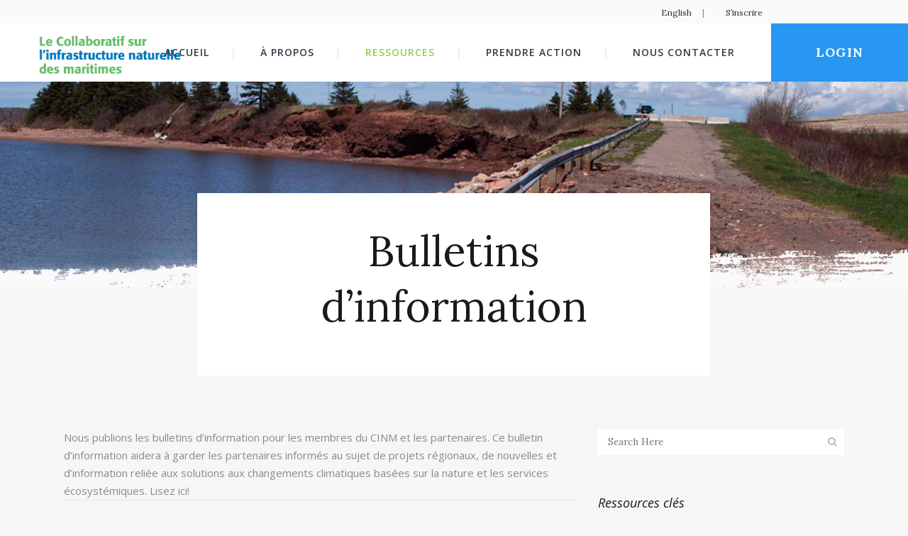

--- FILE ---
content_type: text/html; charset=UTF-8
request_url: http://planwithnature.ca/fr/bulletins-dinformation/
body_size: 13385
content:
	<!DOCTYPE html>
<html lang="fr-CA">
<head>
	<meta charset="UTF-8" />
	
	<title>Climate Change |   Bulletins d&rsquo;information</title>

	
			
						<meta name="viewport" content="width=device-width,initial-scale=1,user-scalable=no">
		
	<link rel="profile" href="http://gmpg.org/xfn/11" />
	<link rel="pingback" href="http://planwithnature.ca/xmlrpc.php" />
            <link rel="shortcut icon" type="image/x-icon" href="http://35.182.216.240/wp-content/uploads/2018/03/tree.png">
        <link rel="apple-touch-icon" href="http://35.182.216.240/wp-content/uploads/2018/03/tree.png"/>
    	<link href='//fonts.googleapis.com/css?family=Raleway:100,200,300,400,500,600,700,800,900,300italic,400italic,700italic|Lora:100,200,300,400,500,600,700,800,900,300italic,400italic,700italic|Open+Sans:100,200,300,400,500,600,700,800,900,300italic,400italic,700italic&subset=latin,latin-ext' rel='stylesheet' type='text/css'>
<script type="application/javascript">var QodeAjaxUrl = "http://planwithnature.ca/wp-admin/admin-ajax.php"</script><link rel='dns-prefetch' href='//cdnjs.cloudflare.com' />
<link rel='dns-prefetch' href='//www.google.com' />
<link rel='dns-prefetch' href='//s.w.org' />
<link rel="alternate" type="application/rss+xml" title="Climate Change &raquo; Flux" href="http://planwithnature.ca/fr/feed/" />
<link rel="alternate" type="application/rss+xml" title="Climate Change &raquo; Flux des commentaires" href="http://planwithnature.ca/fr/comments/feed/" />
		<script type="text/javascript">
			window._wpemojiSettings = {"baseUrl":"https:\/\/s.w.org\/images\/core\/emoji\/11\/72x72\/","ext":".png","svgUrl":"https:\/\/s.w.org\/images\/core\/emoji\/11\/svg\/","svgExt":".svg","source":{"concatemoji":"http:\/\/planwithnature.ca\/wp-includes\/js\/wp-emoji-release.min.js?ver=4.9.26"}};
			!function(e,a,t){var n,r,o,i=a.createElement("canvas"),p=i.getContext&&i.getContext("2d");function s(e,t){var a=String.fromCharCode;p.clearRect(0,0,i.width,i.height),p.fillText(a.apply(this,e),0,0);e=i.toDataURL();return p.clearRect(0,0,i.width,i.height),p.fillText(a.apply(this,t),0,0),e===i.toDataURL()}function c(e){var t=a.createElement("script");t.src=e,t.defer=t.type="text/javascript",a.getElementsByTagName("head")[0].appendChild(t)}for(o=Array("flag","emoji"),t.supports={everything:!0,everythingExceptFlag:!0},r=0;r<o.length;r++)t.supports[o[r]]=function(e){if(!p||!p.fillText)return!1;switch(p.textBaseline="top",p.font="600 32px Arial",e){case"flag":return s([55356,56826,55356,56819],[55356,56826,8203,55356,56819])?!1:!s([55356,57332,56128,56423,56128,56418,56128,56421,56128,56430,56128,56423,56128,56447],[55356,57332,8203,56128,56423,8203,56128,56418,8203,56128,56421,8203,56128,56430,8203,56128,56423,8203,56128,56447]);case"emoji":return!s([55358,56760,9792,65039],[55358,56760,8203,9792,65039])}return!1}(o[r]),t.supports.everything=t.supports.everything&&t.supports[o[r]],"flag"!==o[r]&&(t.supports.everythingExceptFlag=t.supports.everythingExceptFlag&&t.supports[o[r]]);t.supports.everythingExceptFlag=t.supports.everythingExceptFlag&&!t.supports.flag,t.DOMReady=!1,t.readyCallback=function(){t.DOMReady=!0},t.supports.everything||(n=function(){t.readyCallback()},a.addEventListener?(a.addEventListener("DOMContentLoaded",n,!1),e.addEventListener("load",n,!1)):(e.attachEvent("onload",n),a.attachEvent("onreadystatechange",function(){"complete"===a.readyState&&t.readyCallback()})),(n=t.source||{}).concatemoji?c(n.concatemoji):n.wpemoji&&n.twemoji&&(c(n.twemoji),c(n.wpemoji)))}(window,document,window._wpemojiSettings);
		</script>
		<style type="text/css">
img.wp-smiley,
img.emoji {
	display: inline !important;
	border: none !important;
	box-shadow: none !important;
	height: 1em !important;
	width: 1em !important;
	margin: 0 .07em !important;
	vertical-align: -0.1em !important;
	background: none !important;
	padding: 0 !important;
}
</style>
<link rel='stylesheet' id='bxslider-css-css'  href='http://planwithnature.ca/wp-content/plugins/kiwi-logo-carousel/third-party/jquery.bxslider/jquery.bxslider.css?ver=4.9.26' type='text/css' media='' />
<link rel='stylesheet' id='kiwi-logo-carousel-styles-css'  href='http://planwithnature.ca/wp-content/plugins/kiwi-logo-carousel/custom-styles.css?ver=4.9.26' type='text/css' media='' />
<link rel='stylesheet' id='layerslider-css'  href='http://planwithnature.ca/wp-content/plugins/LayerSlider/static/layerslider/css/layerslider.css?ver=6.6.7' type='text/css' media='all' />
<link rel='stylesheet' id='contact-form-7-css'  href='http://planwithnature.ca/wp-content/plugins/contact-form-7/includes/css/styles.css?ver=5.0' type='text/css' media='all' />
<link rel='stylesheet' id='paml-styles-css'  href='http://planwithnature.ca/wp-content/plugins/pressapps-modal-login/assets/css/modal-login.css?ver=1.4.1' type='text/css' media='screen' />
<link rel='stylesheet' id='rs-plugin-settings-css'  href='http://planwithnature.ca/wp-content/plugins/revslider/public/assets/css/settings.css?ver=5.4.7' type='text/css' media='all' />
<style id='rs-plugin-settings-inline-css' type='text/css'>
#rs-demo-id {}
</style>
<link rel='stylesheet' id='twenty20-style-css'  href='http://planwithnature.ca/wp-content/plugins/twenty20/assets/css/twenty20.css?ver=1.2' type='text/css' media='all' />
<link rel='stylesheet' id='if-menu-site-css-css'  href='http://planwithnature.ca/wp-content/plugins/if-menu/assets/if-menu-site.css?ver=4.9.26' type='text/css' media='all' />
<link rel='stylesheet' id='default_style-css'  href='http://planwithnature.ca/wp-content/themes/bridge/style.css?ver=4.9.26' type='text/css' media='all' />
<link rel='stylesheet' id='qode_font_awesome-css'  href='http://planwithnature.ca/wp-content/themes/bridge/css/font-awesome/css/font-awesome.min.css?ver=4.9.26' type='text/css' media='all' />
<link rel='stylesheet' id='qode_font_elegant-css'  href='http://planwithnature.ca/wp-content/themes/bridge/css/elegant-icons/style.min.css?ver=4.9.26' type='text/css' media='all' />
<link rel='stylesheet' id='qode_linea_icons-css'  href='http://planwithnature.ca/wp-content/themes/bridge/css/linea-icons/style.css?ver=4.9.26' type='text/css' media='all' />
<link rel='stylesheet' id='qode_dripicons-css'  href='http://planwithnature.ca/wp-content/themes/bridge/css/dripicons/dripicons.css?ver=4.9.26' type='text/css' media='all' />
<link rel='stylesheet' id='stylesheet-css'  href='http://planwithnature.ca/wp-content/themes/bridge/css/stylesheet.min.css?ver=4.9.26' type='text/css' media='all' />
<style id='stylesheet-inline-css' type='text/css'>
 .page-id-1167.disabled_footer_top .footer_top_holder, .page-id-1167.disabled_footer_bottom .footer_bottom_holder { display: none;}


</style>
<link rel='stylesheet' id='qode_print-css'  href='http://planwithnature.ca/wp-content/themes/bridge/css/print.css?ver=4.9.26' type='text/css' media='all' />
<link rel='stylesheet' id='mac_stylesheet-css'  href='http://planwithnature.ca/wp-content/themes/bridge/css/mac_stylesheet.css?ver=4.9.26' type='text/css' media='all' />
<link rel='stylesheet' id='webkit-css'  href='http://planwithnature.ca/wp-content/themes/bridge/css/webkit_stylesheet.css?ver=4.9.26' type='text/css' media='all' />
<link rel='stylesheet' id='style_dynamic-css'  href='http://planwithnature.ca/wp-content/themes/bridge/css/style_dynamic.css?ver=1534595959' type='text/css' media='all' />
<link rel='stylesheet' id='responsive-css'  href='http://planwithnature.ca/wp-content/themes/bridge/css/responsive.min.css?ver=4.9.26' type='text/css' media='all' />
<link rel='stylesheet' id='style_dynamic_responsive-css'  href='http://planwithnature.ca/wp-content/themes/bridge/css/style_dynamic_responsive.css?ver=1534595959' type='text/css' media='all' />
<link rel='stylesheet' id='js_composer_front-css'  href='http://planwithnature.ca/wp-content/plugins/js_composer/assets/css/js_composer.min.css?ver=5.4.5' type='text/css' media='all' />
<link rel='stylesheet' id='custom_css-css'  href='http://planwithnature.ca/wp-content/themes/bridge/css/custom_css.css?ver=1534595959' type='text/css' media='all' />
<link rel='stylesheet' id='childstyle-css'  href='http://planwithnature.ca/wp-content/themes/bridge-child/style.css?ver=4.9.26' type='text/css' media='all' />
<script type='text/javascript' src='http://planwithnature.ca/wp-includes/js/jquery/jquery.js?ver=1.12.4'></script>
<script type='text/javascript' src='http://planwithnature.ca/wp-includes/js/jquery/jquery-migrate.min.js?ver=1.4.1'></script>
<script type='text/javascript'>
/* <![CDATA[ */
var LS_Meta = {"v":"6.6.7"};
/* ]]> */
</script>
<script type='text/javascript' data-cfasync="false" src='http://planwithnature.ca/wp-content/plugins/LayerSlider/static/layerslider/js/greensock.js?ver=1.19.0'></script>
<script type='text/javascript' data-cfasync="false" src='http://planwithnature.ca/wp-content/plugins/LayerSlider/static/layerslider/js/layerslider.kreaturamedia.jquery.js?ver=6.6.7'></script>
<script type='text/javascript' data-cfasync="false" src='http://planwithnature.ca/wp-content/plugins/LayerSlider/static/layerslider/js/layerslider.transitions.js?ver=6.6.7'></script>
<script type='text/javascript' src='http://planwithnature.ca/wp-content/plugins/revslider/public/assets/js/jquery.themepunch.tools.min.js?ver=5.4.7'></script>
<script type='text/javascript' src='http://planwithnature.ca/wp-content/plugins/revslider/public/assets/js/jquery.themepunch.revolution.min.js?ver=5.4.7'></script>
<script type='text/javascript'>
/* <![CDATA[ */
var aamLocal = {"nonce":"f0b3b3add0","ajaxurl":"http:\/\/planwithnature.ca\/wp-admin\/admin-ajax.php"};
/* ]]> */
</script>
<script type='text/javascript' src='//planwithnature.ca/wp-content/plugins/advanced-access-manager/media/js/aam-login.js?ver=4.9.26'></script>
<meta name="generator" content="Powered by LayerSlider 6.6.7 - Multi-Purpose, Responsive, Parallax, Mobile-Friendly Slider Plugin for WordPress." />
<!-- LayerSlider updates and docs at: https://layerslider.kreaturamedia.com -->
<link rel='https://api.w.org/' href='http://planwithnature.ca/wp-json/' />
<link rel="EditURI" type="application/rsd+xml" title="RSD" href="http://planwithnature.ca/xmlrpc.php?rsd" />
<link rel="wlwmanifest" type="application/wlwmanifest+xml" href="http://planwithnature.ca/wp-includes/wlwmanifest.xml" /> 
<meta name="generator" content="WordPress 4.9.26" />
<link rel="canonical" href="http://planwithnature.ca/fr/bulletins-dinformation/" />
<link rel='shortlink' href='http://planwithnature.ca/?p=1167' />
<link rel="alternate" type="application/json+oembed" href="http://planwithnature.ca/wp-json/oembed/1.0/embed?url=http%3A%2F%2Fplanwithnature.ca%2Ffr%2Fbulletins-dinformation%2F" />
<link rel="alternate" type="text/xml+oembed" href="http://planwithnature.ca/wp-json/oembed/1.0/embed?url=http%3A%2F%2Fplanwithnature.ca%2Ffr%2Fbulletins-dinformation%2F&#038;format=xml" />
<style text="text/css" id="modal-login-style-css"></style>
<link rel="alternate" href="http://planwithnature.ca/newsletters/" hreflang="en" />
<link rel="alternate" href="http://planwithnature.ca/fr/bulletins-dinformation/" hreflang="fr" />
<meta name="generator" content="Powered by WPBakery Page Builder - drag and drop page builder for WordPress."/>
<!--[if lte IE 9]><link rel="stylesheet" type="text/css" href="http://planwithnature.ca/wp-content/plugins/js_composer/assets/css/vc_lte_ie9.min.css" media="screen"><![endif]--><meta name="generator" content="Powered by Slider Revolution 5.4.7 - responsive, Mobile-Friendly Slider Plugin for WordPress with comfortable drag and drop interface." />
<script type="text/javascript">function setREVStartSize(e){
				document.addEventListener("DOMContentLoaded", function() {
					try{ e.c=jQuery(e.c);var i=jQuery(window).width(),t=9999,r=0,n=0,l=0,f=0,s=0,h=0;
						if(e.responsiveLevels&&(jQuery.each(e.responsiveLevels,function(e,f){f>i&&(t=r=f,l=e),i>f&&f>r&&(r=f,n=e)}),t>r&&(l=n)),f=e.gridheight[l]||e.gridheight[0]||e.gridheight,s=e.gridwidth[l]||e.gridwidth[0]||e.gridwidth,h=i/s,h=h>1?1:h,f=Math.round(h*f),"fullscreen"==e.sliderLayout){var u=(e.c.width(),jQuery(window).height());if(void 0!=e.fullScreenOffsetContainer){var c=e.fullScreenOffsetContainer.split(",");if (c) jQuery.each(c,function(e,i){u=jQuery(i).length>0?u-jQuery(i).outerHeight(!0):u}),e.fullScreenOffset.split("%").length>1&&void 0!=e.fullScreenOffset&&e.fullScreenOffset.length>0?u-=jQuery(window).height()*parseInt(e.fullScreenOffset,0)/100:void 0!=e.fullScreenOffset&&e.fullScreenOffset.length>0&&(u-=parseInt(e.fullScreenOffset,0))}f=u}else void 0!=e.minHeight&&f<e.minHeight&&(f=e.minHeight);e.c.closest(".rev_slider_wrapper").css({height:f})					
					}catch(d){console.log("Failure at Presize of Slider:"+d)}
				});
			};</script>
		<style type="text/css" id="wp-custom-css">
			/*
You can add your own CSS here.

Click the help icon above to learn more.
*/

.side_menu_button_wrapper.right .textwidget a{
    -webkit-border-radius: 0px;
    letter-spacing: 1px;
    text-transform: uppercase;
    border-width: 0px;
    padding-left: 63px;
    padding-right: 63px;
    font-family: 'Lora', sans-serif;
    border-color: #2897f3;
    font-size: 18px;
    line-height: 82px;
    height: 82px;
    font-style: normal;
    font-weight: 700;
    background-color: #2897f3;
	color: #ffffff;
    position: relative;
    width: auto;
    transition: color .1s linear,background-color .1s linear,border-color .1s linear;
    display: inline-block;
    margin: 0;
}
.side_menu_button_wrapper.right .textwidget a:hover{
    background-color: #8ed054;
}
#main-image-wrapper .wpb_single_image img, #main-image-wrapper .wpb_revslider_element{
    min-height: 250px;
    object-fit: cover;
}
.header_top .top-menu{
margin-right:190px;
}
.header_top .lang-item:after {
    content: '|';
    display: inline-block;
    font-size: 12px;
    line-height: 1;
    padding-left: 15px;
}
.header_top .lang-item{
    text-decoration: none;
    cursor: pointer;
    display: inline-block;
    vertical-align: middle;
    text-transform: capitalize;
    padding: 3px 15px;
    font-weight: 100;
    line-height: 1.16667;
    vertical-align: middle;
    font-size: 12px;
}
.header_top .top-menu a{
    display: inline-block;
    vertical-align: middle;
    text-transform: capitalize;
    padding: 3px 15px;
    font-weight: 100;
    line-height: 1.16667;
    vertical-align: middle;
	font-size:12px;
}
.coming-soon h1 {
    font-size: 120px;
    line-height:120px;
}
#featured-stories .latest_post_two_inner,#featured-stories .latest_post_two_image {
border-bottom: 4px solid #8ed054;
}
#main-right-post .latest_post_two_image{
border-bottom:none;
}
.header_top .top-menu a:not(:last-child):after {
    content: '|';
    display: inline-block;
    font-size: 12px;
    line-height: 1;
	padding-left:15px
}

.collaborative-heading{
    font-style: oblique;
    font-size: 38px;
    margin-bottom: 30px;
}
#featured-stories .latest_post_two_title{
    text-transform: uppercase;
    line-height: 24px;
}
#featured-stories .latest_post_two_title a{
    line-height: 28px;
	text-transform: uppercase;
}
#collaborative-wrapper .wpb_wrapper{
    text-align:center;
}
#collaborative-wrapper p{
    margin-bottom:25px;
}
.contact-wrapper .wpb_text_column{
    
    margin-left: auto;
    margin-right: auto;
}
.contact-wrapper .wpb_wrapper{
    text-align:center;
}
.contact-wrapper h3{
        font-size: 2rem;
    color: white;
    margin-right: 15px;
    position: relative;
    
    padding: 0.75rem 1rem;
    color: white;
    font-size: 2rem;
    top: 5px;
}
.contact-wrapper p{
	color: white;
}
.contact-wrapper .qbutton.small {
    height: 50px;
    line-height: 50px;
    font-size: 12px;
    padding: 0 17px;
}
.chimp-signup{
margin-right: 15px;
    position: relative;
    display: inline;
    
    color: #fff;
    font-size: 1rem;
    
}
.chimp-signup input{
    width: 450px;
	height: 45px;
    font-size: 18px;
    padding-left: 10px;
	border: none;
}
.chimp-submit{
display:inline;
margin-left:-5px;
vertical-align: top;

}
.chimp-signup{
margin-right:0;
}
.chimp-submit input{
    vertical-align: top;
	color: #ffffff;
    font-family: 'Lora', sans-serif;
    border-color: #8ed054;
    font-size: 17px;
    line-height: 45px;
    height: 47px;
    font-style: normal;
    font-weight: 700;
    background-color: #8ed054;
    border-radius: 0px;
    -moz-border-radius: 0px;
    -webkit-border-radius: 0px;
    letter-spacing: 1px;
    text-transform: uppercase;
    border-width: 0px;
    padding-left: 20px; 
    padding-right: 30px; 
}
.mc4wp-form-fields{
    height: 60px;
    text-align: center;
    vertical-align: middle;
}
.mail-wrapper{
    align-items: center;
    display: -ms-flexbox;
    display: flex;
}
.mail-holder .full_section_inner{
display:flex;
}

#top-grid-turn-off{
     background: url(http://planwithnature.ca/wp-content/uploads/2018/02/stamp-bottom.png);
    margin-top: -75px;
    z-index: 190;
    background-repeat: no-repeat;
    background-size: 100%;
}
#main-image-wrapper .vc_single_image-wrapper:after, #main-image-wrapper .wpb_revslider_element:after{
  background-image: url(/wp-content/uploads/2018/02/stamp-bottom.png);
    content: "";
    bottom: 0;
    left: 0;
    width: 100%;
    height: 75px;
    background-repeat: no-repeat;
    position: absolute;
    background-size: cover;
}
.top-bg-wrapper{
z-index:100;
}
.mail-holder{
margin-top:-55px;
}

#main-left-post .latest_post_two_image{
    width: 50%!important;

}

#main-left-post .latest_post_two_image a{
    width: 100%;
    height: 300px;
}
.latest_post_two_image a img{
    height: 100%;
    object-fit: cover;
		transition: all 5s ease;
  -moz-transition: all 5s ease;
  -ms-transition: all 5s ease;
  -webkit-transition: all 5s ease;
  -o-transition: all 5s ease;
}
#main-left-post .latest_post_two_inner{
    max-width: 460px;
    width: 50%!important;
    height: 300px;
    background-color: #f9f9f9!important;
}
.latest_post_two_info{
display:none!important;
}


#main-right-post .latest_post_two_inner{
background-color: #f9f9f9!important;

}
#main-right-post .latest_post_two_image{
overflow:hidden;
}

#main-left-post li, #main-right-post li{
    border-radius:7px;
    overflow:hidden;
      transform: scale(1.02) translateZ(0);
     -webkit-transition: all 350ms ease-in-out;
    -moz-transition: all 350ms ease-in-out;
    transition: all 350ms ease-in-out;
}
#main-left-post li:hover, #main-right-post li:hover{
     -webkit-transform:scale(1.05); /* Safari and Chrome */
    -moz-transform:scale(1.05); /* Firefox */
    -ms-transform:scale(1.05); /* IE 9 */
    -o-transform:scale(1.05); /* Opera */
     transform:scale(1.05);
}

#main-left-post li img:hover, #main-right-post li img:hover {
    transform: scale(1.3); 
}
.resource-item{

list-style: none;
    padding: 25px 0;
    border-top: 1px solid #e7e7e7;
}
.resource-item .resource-title h3{
font-size:24px;
}
.resource-item .resource-desc{
padding-top:10px;
}
.resource-item .resource-link{
margin-top:20px;
}
.resource-link.right-side{
 height:630px;
 background-color: #f9f9f9!important;
}

.resource-link.right-side .img-wrapper{
height:300px;
}
.resource-link.right-side a{
    height: 100%;
}

#expert-grid{
    background: url(http://planwithnature.ca/wp-content/uploads/2018/02/stamp-bottom.png);
    margin-top: -125px!important;
    z-index: 190;
    background-repeat: no-repeat;
    background-size: 100%;
}
#expert-grid .section_inner{
    margin-top:125px!important;
}
#what-is-grid{
     background: url(http://planwithnature.ca/wp-content/uploads/2018/02/stamp-top.png);
    margin-bottom: -125px!important;
    z-index: 190;
    background-repeat: no-repeat;
    background-size: 100%;
    background-position: bottom;
}
#what-is-grid .section_inner{
    margin-bottom:125px;
}
#climate-change-grid{
     background: url(http://planwithnature.ca/wp-content/uploads/2018/02/stamp-top.png);
    margin-bottom: -65px!important;
    z-index: 190;
    background-repeat: no-repeat;
    background-size: 100%;
    background-position: bottom;
    padding-bottom: 100px;

}
.qode-info-card .qode-info-card-text-holder {
    min-height: 170px;
}
/* Tablet */
@media (max-width: 1250px) {

nav.main_menu ul li a{
    padding: 0 10px;
	font-size: 13px;

}
.side_menu_button_wrapper.right .textwidget a{
padding: 0 30px;
}
#intro-grid .vc_col-md-7{
width: 75%;
}
.qode-info-card .qode-info-card-text {
    font-size: 12px!important;
    margin-top:20px!important;
}
.qode-info-card-title {
    font-size: 20px!important;
}
.contact {
    font-size: 26px;
    line-height: 27px;
}
}
/* Tablet Portrait */
@media (max-width: 768px) {
#intro-grid .vc_col-md-7{
width: 100%;
}
.qode-info-card-title {
    font-size: 42px!important;
}
.qode-info-card .qode-info-card-text {
    font-size: 18px!important;
    margin-top: 20px!important;
}
#main-left-post, #main-right-post{
width:100%
}
#featured-stories .resource-link{
    height: 630px!important;
    background-color: #f9f9f9!important;
}
#featured-stories .resource-link a {
    height: 100%!important;
}
#featured-stories .resource-link .img-wrapper {
    height: 300px!important;
}
#main-image-wrapper .vc_single_image-wrapper:after, #main-image-wrapper .wpb_revslider_element:after {
    background-image: url(/wp-content/uploads/2018/02/stamp-bottom.png);
    content: "";
    bottom: -1px;
    left: 0;
    width: 100%;
    height: 75px;
    background-repeat: no-repeat;
    position: absolute;
    background-size: cover;
}
.vc_col-sm-8{
width:100%;
}
#what-is-grid .vc_col-sm-4{
width:100%;
margin-bottom:25px;
}
 
#expert-grid {
    margin-top: -100px!important;
}
#what-is-grid {
    margin-bottom: -100px!important;
}
#expert-grid .vc_col-sm-6{
width:100%;
}
#climate-change-grid {
    margin-bottom: -50px!important;
}
#resource-categories{
padding-bottom:0!important;
}
#resource-categories .vc_col-sm-4{
width: 100%;
    margin-bottom: 50px;
}
h1{
font-size: 50px;
    line-height: 50px;
}

.sm-hide, .sidebar{
display:none;
}
}

/* Mobile */
@media (max-width: 568px) {
h1 {
    font-size: 32px;
    line-height: 32px;
}
h5, .h5, h5 a, .q_icon_with_title .icon_text_holder h5.icon_title {
    font-size: 14px;
    line-height: 20px;
}
.qode-info-card-title {
    font-size: 36px!important;
}
.qode-info-card .qode-info-card-text-holder {
    padding: 32px 20px 59px!important;
}
.qode-info-card .qode-info-card-text {
    font-size: 14px!important;
    line-height: 20px;
}
.page-heading h2 {
    font-size: 40px!important;
    line-height: 42px!important;
}
.contact-wrapper h3 {
   
    font-size: 20px!important;
    line-height: 22px!important;
}
.chimp-signup input ,.chimp-submit input{
    width: 90%;
}
h3, .h3, h3 a {
    font-size: 18px;
    line-height: 22px;
}
#what-is-grid {
    margin-bottom: -75px!important;
}
#expert-grid {
    margin-top: -75px!important;
}
.collaborative-heading {
    font-size: 32px;
    line-height: 36px;
}
#collaborative-wrapper p {
    margin: 10px;
}
.q_elements_item_content.q_elements_holder_custom_567661 {
    padding: 40px 20px 59px 23px!important;
}
#climate-change-grid {
    margin-bottom: -25px!important;
}
.qode-info-card-title {
    font-size: 26px!important;
}
.resource-toolkit h3 {
    font-size: 32px!important;
}
.resource-toolkit .wpb_raw_code .wpb_wrapper {
    height: 120px!important;
}
.resource-toolkit a{
height:120px!important;
}
.resource-item .resource-title h3 {
    font-size: 22px;
    line-height: 26px;
}
.coming-soon h1 {
    font-size: 50px;
    line-height: 55px;
}
.qode-workflow{
margin:25px;
}
}		</style>
	<style type="text/css" data-type="vc_custom-css">.wpcf7{
   
    margin-left:auto!important;
    margin-right:auto!important;
}
.wpcf7 .wpcf7-email{
width: 450px;
    height: 45px;
}

.wpcf7-submit{
        color: #fff;
  
    border-color: #8ed054;
   
       height: 45px!important;
    line-height: 45px!important;
    margin: 0;
    padding: 0 20px!important;
    font-size: 13px!important;
  
    background-color: #8ed054!important;
    border-radius: 0px;
    -moz-border-radius: 0px;
    -webkit-border-radius: 0px;

    padding-left: 20px;
    padding-right: 30px;
}
.wpcf7 form.wpcf7-form p {
    margin-bottom: 20px;
    display: inline-block;
}</style><style type="text/css" data-type="vc_shortcodes-custom-css">.vc_custom_1519570614892{margin-top: 75px !important;}.vc_custom_1518544966116{padding-bottom: 75px !important;}.vc_custom_1518545721158{padding-top: 150px !important;padding-bottom: 150px !important;}.vc_custom_1516710684527{margin-top: -134px !important;}.vc_custom_1541285993147{margin-bottom: 50px !important;}</style><noscript><style type="text/css"> .wpb_animate_when_almost_visible { opacity: 1; }</style></noscript></head>

<body class="page-template page-template-full_width page-template-full_width-php page page-id-1167  qode-title-hidden qode_grid_1300 footer_responsive_adv hide_top_bar_on_mobile_header qode-child-theme-ver-1.0.0 qode-theme-ver-13.3 qode-theme-bridge disabled_footer_bottom wpb-js-composer js-comp-ver-5.4.5 vc_responsive" itemscope itemtype="http://schema.org/WebPage">


<div class="wrapper">
	<div class="wrapper_inner">

    
    <!-- Google Analytics start -->
        <!-- Google Analytics end -->

	<header class=" has_top scroll_top  regular page_header">
    <div class="header_inner clearfix">
                <div class="header_top_bottom_holder">
            	<div class="header_top clearfix" style='background-color:rgba(250, 250, 250, 1);' >
							<div class="left">
						<div class="inner">
													</div>
					</div>
					<div class="right">
						<div class="inner">
							<div class="header-widget widget_polylang header-right-widget"><ul>
	<li class="lang-item lang-item-11 lang-item-en lang-item-first"><a lang="en-CA" hreflang="en-CA" href="http://planwithnature.ca/newsletters/">English</a></li>
</ul>
</div><div class="widget_text header-widget widget_custom_html header-right-widget"><div class="textwidget custom-html-widget"><div class="top-menu">



<a href="#site-search" class="js-toggle-search">s’inscrire</a>
</div></div></div>						</div>
					</div>
						</div>

            <div class="header_bottom clearfix" style=' background-color:rgba(255, 255, 255, 1);' >
                
                            <div class="header_inner_left">
                                									<div class="mobile_menu_button">
		<span>
			<i class="qode_icon_font_awesome fa fa-bars " ></i>		</span>
	</div>
                                <div class="logo_wrapper" >
	<div class="q_logo">
		<a itemprop="url" href="http://planwithnature.ca/fr/accueil/" >
		                <img itemprop="image" class="normal" src="http://planwithnature.ca/wp-content/uploads/2018/04/NatureNB-fr-logo.jpg" alt="Logo"/> 			 <img itemprop="image" class="light" src="http://planwithnature.ca/wp-content/themes/bridge/img/logo.png" alt="Logo"/> 			 <img itemprop="image" class="dark" src="http://planwithnature.ca/wp-content/themes/bridge/img/logo_black.png" alt="Logo"/> 			 <img itemprop="image" class="sticky" src="http://planwithnature.ca/wp-content/themes/bridge/img/logo_black.png" alt="Logo"/> 			 <img itemprop="image" class="mobile" src="http://planwithnature.ca/wp-content/uploads/2018/04/NatureNB-fr-logo.jpg" alt="Logo"/> 					</a>
	</div>
	</div>                                                            </div>
                                                                    <div class="header_inner_right">
                                        <div class="side_menu_button_wrapper right">
                                                                                            <div class="header_bottom_right_widget_holder"><div class="widget_text header_bottom_widget widget_custom_html"><div class="textwidget custom-html-widget"><a href="#modal-login" class="login" data-toggle="ml-modal">Login</a></div></div></div>
                                                                                                                                    <div class="side_menu_button">
                                                                                                                                                                                            </div>
                                        </div>
                                    </div>
                                
                                
                                <nav class="main_menu drop_down right">
                                    <ul id="menu-main-menu-fr" class=""><li id="nav-menu-item-933" class="menu-item menu-item-type-post_type menu-item-object-page menu-item-home  narrow"><a href="http://planwithnature.ca/fr/accueil/" class=""><i class="menu_icon blank fa"></i><span>ACCUEIL</span><span class="plus"></span></a></li>
<li id="nav-menu-item-934" class="menu-item menu-item-type-post_type menu-item-object-page  narrow"><a href="http://planwithnature.ca/fr/a-propos/" class=""><i class="menu_icon blank fa"></i><span>À PROPOS</span><span class="plus"></span></a></li>
<li id="nav-menu-item-935" class="menu-item menu-item-type-post_type menu-item-object-page current-menu-ancestor current-menu-parent current_page_parent current_page_ancestor menu-item-has-children active has_sub narrow"><a href="http://planwithnature.ca/fr/ressources/" class=" current "><i class="menu_icon blank fa"></i><span>RESSOURCES</span><span class="plus"></span></a>
<div class="second"><div class="inner"><ul>
	<li id="nav-menu-item-1181" class="menu-item menu-item-type-post_type menu-item-object-page current-menu-item page_item page-item-1167 current_page_item "><a href="http://planwithnature.ca/fr/bulletins-dinformation/" class=""><i class="menu_icon blank fa"></i><span>BULLETINS D&rsquo;INFORMATION</span><span class="plus"></span></a></li>
	<li id="nav-menu-item-938" class="menu-item menu-item-type-post_type menu-item-object-page "><a href="http://planwithnature.ca/fr/changements-climatiques/" class=""><i class="menu_icon blank fa"></i><span>CHANGEMENTS CLIMATIQUES</span><span class="plus"></span></a></li>
	<li id="nav-menu-item-936" class="menu-item menu-item-type-post_type menu-item-object-page "><a href="http://planwithnature.ca/fr/la-planification-pour-la-nature/" class=""><i class="menu_icon blank fa"></i><span>LA PLANIFICATION POUR LA NATURE</span><span class="plus"></span></a></li>
	<li id="nav-menu-item-937" class="menu-item menu-item-type-post_type menu-item-object-page "><a href="http://planwithnature.ca/fr/les-benefices-naturels/" class=""><i class="menu_icon blank fa"></i><span>LES BÉNÉFICES NATURELS</span><span class="plus"></span></a></li>
</ul></div></div>
</li>
<li id="nav-menu-item-939" class="menu-item menu-item-type-post_type menu-item-object-page  narrow"><a href="http://planwithnature.ca/fr/prendre-action/" class=""><i class="menu_icon blank fa"></i><span>PRENDRE ACTION</span><span class="plus"></span></a></li>
<li id="nav-menu-item-940" class="menu-item menu-item-type-post_type menu-item-object-page  narrow"><a href="http://planwithnature.ca/fr/nous-contacter/" class=""><i class="menu_icon blank fa"></i><span>NOUS CONTACTER</span><span class="plus"></span></a></li>
</ul>                                </nav>
                                							    <nav class="mobile_menu">
	<ul id="menu-main-menu-fr-1" class=""><li id="mobile-menu-item-933" class="menu-item menu-item-type-post_type menu-item-object-page menu-item-home "><a href="http://planwithnature.ca/fr/accueil/" class=""><span>ACCUEIL</span></a><span class="mobile_arrow"><i class="fa fa-angle-right"></i><i class="fa fa-angle-down"></i></span></li>
<li id="mobile-menu-item-934" class="menu-item menu-item-type-post_type menu-item-object-page "><a href="http://planwithnature.ca/fr/a-propos/" class=""><span>À PROPOS</span></a><span class="mobile_arrow"><i class="fa fa-angle-right"></i><i class="fa fa-angle-down"></i></span></li>
<li id="mobile-menu-item-935" class="menu-item menu-item-type-post_type menu-item-object-page current-menu-ancestor current-menu-parent current_page_parent current_page_ancestor menu-item-has-children active has_sub"><a href="http://planwithnature.ca/fr/ressources/" class=" current "><span>RESSOURCES</span></a><span class="mobile_arrow"><i class="fa fa-angle-right"></i><i class="fa fa-angle-down"></i></span>
<ul class="sub_menu">
	<li id="mobile-menu-item-1181" class="menu-item menu-item-type-post_type menu-item-object-page current-menu-item page_item page-item-1167 current_page_item "><a href="http://planwithnature.ca/fr/bulletins-dinformation/" class=""><span>BULLETINS D&rsquo;INFORMATION</span></a><span class="mobile_arrow"><i class="fa fa-angle-right"></i><i class="fa fa-angle-down"></i></span></li>
	<li id="mobile-menu-item-938" class="menu-item menu-item-type-post_type menu-item-object-page "><a href="http://planwithnature.ca/fr/changements-climatiques/" class=""><span>CHANGEMENTS CLIMATIQUES</span></a><span class="mobile_arrow"><i class="fa fa-angle-right"></i><i class="fa fa-angle-down"></i></span></li>
	<li id="mobile-menu-item-936" class="menu-item menu-item-type-post_type menu-item-object-page "><a href="http://planwithnature.ca/fr/la-planification-pour-la-nature/" class=""><span>LA PLANIFICATION POUR LA NATURE</span></a><span class="mobile_arrow"><i class="fa fa-angle-right"></i><i class="fa fa-angle-down"></i></span></li>
	<li id="mobile-menu-item-937" class="menu-item menu-item-type-post_type menu-item-object-page "><a href="http://planwithnature.ca/fr/les-benefices-naturels/" class=""><span>LES BÉNÉFICES NATURELS</span></a><span class="mobile_arrow"><i class="fa fa-angle-right"></i><i class="fa fa-angle-down"></i></span></li>
</ul>
</li>
<li id="mobile-menu-item-939" class="menu-item menu-item-type-post_type menu-item-object-page "><a href="http://planwithnature.ca/fr/prendre-action/" class=""><span>PRENDRE ACTION</span></a><span class="mobile_arrow"><i class="fa fa-angle-right"></i><i class="fa fa-angle-down"></i></span></li>
<li id="mobile-menu-item-940" class="menu-item menu-item-type-post_type menu-item-object-page "><a href="http://planwithnature.ca/fr/nous-contacter/" class=""><span>NOUS CONTACTER</span></a><span class="mobile_arrow"><i class="fa fa-angle-right"></i><i class="fa fa-angle-down"></i></span></li>
</ul></nav>                                                </div>
            </div>
        </div>
</header>	<a id="back_to_top" href="#">
        <span class="fa-stack">
            <i class="qode_icon_font_awesome fa fa-arrow-up " ></i>        </span>
	</a>
	
	
    
    <div class="content content_top_margin_none">
        <div class="content_inner  ">
    								<div class="full_width">
	<div class="full_width_inner" >
										<div id="main-image-wrapper"     class="vc_row wpb_row section vc_row-fluid " style=' text-align:left;'><div class=" full_section_inner clearfix"><div class="wpb_column vc_column_container vc_col-sm-12"><div class="vc_column-inner "><div class="wpb_wrapper">
	<div class="wpb_single_image wpb_content_element vc_align_left">
		<div class="wpb_wrapper">
			
			<div class="vc_single_image-wrapper   vc_box_border_grey"><img width="1920" height="437" src="http://planwithnature.ca/wp-content/uploads/2018/02/climate-resource-image.jpg" class="vc_single_image-img attachment-full" alt="" srcset="http://planwithnature.ca/wp-content/uploads/2018/02/climate-resource-image.jpg 1920w, http://planwithnature.ca/wp-content/uploads/2018/02/climate-resource-image-300x68.jpg 300w, http://planwithnature.ca/wp-content/uploads/2018/02/climate-resource-image-768x175.jpg 768w, http://planwithnature.ca/wp-content/uploads/2018/02/climate-resource-image-1024x233.jpg 1024w, http://planwithnature.ca/wp-content/uploads/2018/02/climate-resource-image-700x159.jpg 700w" sizes="(max-width: 1920px) 100vw, 1920px" /></div>
		</div>
	</div>
</div></div></div></div></div><div id="top-grid"     class="vc_row wpb_row section vc_row-fluid  grid_section" style=' text-align:center;'><div class=" section_inner clearfix"><div class='section_inner_margin clearfix'><div class="wpb_column vc_column_container vc_col-sm-12 vc_col-lg-offset-2 vc_col-lg-8"><div class="vc_column-inner vc_custom_1516710684527"><div class="wpb_wrapper"><div class='q_elements_holder one_column responsive_mode_from_768' ><div class='q_elements_item ' data-animation='no' style='background-color:#ffffff;'><div class='q_elements_item_inner'><div class='q_elements_item_content q_elements_holder_custom_703442' style='padding:42px 88px 59px 88px'><style type="text/css" data-type="q_elements_custom_padding" scoped>@media only screen and (min-width: 1280px) and (max-width: 1440px) { .q_elements_item_content.q_elements_holder_custom_703442{ padding: 42px 66px 59px 66px !important;}}@media only screen and (max-width: 480px) { .q_elements_item_content.q_elements_holder_custom_703442{ padding: 71px 20px 59px 23px !important;}}</style>
	<div class="wpb_text_column wpb_content_element ">
		<div class="wpb_wrapper">
			<h1>Bulletins d&rsquo;information</h1>

		</div> 
	</div> </div></div></div></div></div></div></div></div></div></div><div      class="vc_row wpb_row section vc_row-fluid  vc_custom_1519570614892 grid_section" style=' text-align:left;'><div class=" section_inner clearfix"><div class='section_inner_margin clearfix'><div class="wpb_column vc_column_container vc_col-sm-8"><div class="vc_column-inner "><div class="wpb_wrapper">
	<div class="wpb_text_column wpb_content_element ">
		<div class="wpb_wrapper">
			<p>Nous publions les bulletins d’information pour les membres du CINM et les partenaires. Ce bulletin d’information aidera à garder les partenaires informés au sujet de projets régionaux, de nouvelles et d&rsquo;information reliée aux solutions aux changements climatiques basées sur la nature et les services écosystémiques. Lisez ici!</p>

		</div> 
	</div> <ul class="newsletter-content-list"><li class="resource-item"><div class="resource-title"><h3>Été 2018</h3></div><div class="resource-desc"><p></p></div><div class="resource-link"><a href="http://planwithnature.ca/wp-content/uploads/2018/11/MNICNEWS_fr1-1.pdf" class="qbutton large center white default" target="_blank">View Newsletter</a></div></li></ul></div></div></div><div class="sidebar wpb_column vc_column_container vc_col-sm-4"><div class="vc_column-inner "><div class="wpb_wrapper"><div  class="wpb_widgetised_column wpb_content_element">
		<div class="wpb_wrapper">
			
			<div id="search-2" class="widget widget_search posts_holder"><form role="search" method="get" id="searchform" action="http://planwithnature.ca/fr/">
    <div><label class="screen-reader-text" for="s">Search for:</label>
        <input type="text" value="" placeholder="Search Here" name="s" id="s" />
        <input type="submit" id="searchsubmit" value="&#xf002" />
    </div>
</form></div><div id="text-8" class="widget widget_text posts_holder"><h5>Ressources clés</h5>			<div class="textwidget"><ul>
<li><a href="/fr/changements-climatiques/">CHANGEMENTS CLIMATIQUES </a></li>
<li><a href="/fr/la-planification-pour-la-nature/">LA PLANIFICATION POUR LA NATURE</a></li>
<li><a href="/fr/les-benefices-naturels/">BÉNÉFICES NATURELS</a></li>
</ul>
</div>
		</div>
		</div>
	</div>
</div></div></div></div></div></div><div      class="vc_row wpb_row section vc_row-fluid  top-bg-wrapper vc_custom_1518544966116" style='background-image:url(http://planwithnature.ca/wp-content/uploads/2018/02/stamp-top-1.png); text-align:left;'><div class=" full_section_inner clearfix"><div class="wpb_column vc_column_container vc_col-sm-12"><div class="vc_column-inner "><div class="wpb_wrapper"></div></div></div></div></div><div      class="vc_row wpb_row section vc_row-fluid  mail-holder vc_custom_1518545721158" style='background-image:url(http://planwithnature.ca/wp-content/uploads/2018/01/blue-mail-holder.jpg); text-align:left;'><div class=" full_section_inner clearfix"><div class="contact-wrapper wpb_column vc_column_container vc_col-sm-12"><div class="vc_column-inner "><div class="wpb_wrapper">
	<div class="wpb_text_column wpb_content_element  vc_custom_1541285993147">
		<div class="wpb_wrapper">
			<h3>INSCRIVEZ-VOUS À NOTRE BULLETIN D’INFORMATION ET JOIGNEZ-VOUS À NOTRE COMMUNAUTÉ!</h3>
<p>Recevez les nouvelles récentes et des mises à jour dans notre bulletin d’information.</p>

		</div> 
	</div> <div role="form" class="wpcf7" id="wpcf7-f1003-p1184-o1" lang="en-US" dir="ltr">
<div class="screen-reader-response"></div>
<form action="/fr/bulletins-dinformation/#wpcf7-f1003-p1184-o1" method="post" class="wpcf7-form default mailchimp-ext-0.4.50" novalidate="novalidate">
<div style="display: none;">
<input type="hidden" name="_wpcf7" value="1003" />
<input type="hidden" name="_wpcf7_version" value="5.0" />
<input type="hidden" name="_wpcf7_locale" value="en_US" />
<input type="hidden" name="_wpcf7_unit_tag" value="wpcf7-f1003-p1184-o1" />
<input type="hidden" name="_wpcf7_container_post" value="1184" />
</div>
<p><span class="wpcf7-form-control-wrap your-email"><input type="email" name="your-email" value="" size="40" class="wpcf7-form-control wpcf7-text wpcf7-email wpcf7-validates-as-required wpcf7-validates-as-email" aria-required="true" aria-invalid="false" placeholder="Courriel" /></span> </p>
<p><input type="submit" value="S’inscrire" class="wpcf7-form-control wpcf7-submit" /></p>
<div class="wpcf7-response-output wpcf7-display-none"></div><p style="display: none !important"><span class="wpcf7-form-control-wrap referer-page"><input type="hidden" name="referer-page" value="direct visit" class="wpcf7-form-control wpcf7-text referer-page" aria-invalid="false"></span></p>
<!-- Chimpmail extension by Renzo Johnson --></form></div></div></div></div></div></div>
										 
												</div>
	</div>
				
	</div>
</div>



	<footer >
		<div class="footer_inner clearfix">
				<div class="footer_top_holder">
            			<div class="footer_top">
								<div class="container">
					<div class="container_inner">
																	<div class="two_columns_50_50 clearfix">
								<div class="column1 footer_col1">
									<div class="column_inner">
										<div id="text-4" class="widget widget_text">			<div class="textwidget">
<div class="vc_empty_space"  style="height: 11px" ><span
			class="vc_empty_space_inner"><br />
			<span class="empty_space_image"  ></span><br />
		</span></div>
</div>
		</div><div id="media_image-3" class="widget widget_media_image"><a href="#"><img width="300" height="99" src="http://planwithnature.ca/wp-content/uploads/2018/04/NatureNB-fr-logo-300x99.jpg" class="image wp-image-1005  attachment-medium size-medium" alt="" style="max-width: 100%; height: auto;" srcset="http://planwithnature.ca/wp-content/uploads/2018/04/NatureNB-fr-logo-300x99.jpg 300w, http://planwithnature.ca/wp-content/uploads/2018/04/NatureNB-fr-logo-768x254.jpg 768w, http://planwithnature.ca/wp-content/uploads/2018/04/NatureNB-fr-logo-1024x339.jpg 1024w, http://planwithnature.ca/wp-content/uploads/2018/04/NatureNB-fr-logo-700x232.jpg 700w, http://planwithnature.ca/wp-content/uploads/2018/04/NatureNB-fr-logo.jpg 1218w" sizes="(max-width: 300px) 100vw, 300px" /></a></div><div id="text-9" class="widget widget_text">			<div class="textwidget">
<div class="vc_empty_space"  style="height: 7px" ><span
			class="vc_empty_space_inner"><br />
			<span class="empty_space_image"  ></span><br />
		</span></div>
<p>Le Collaboratif sur l’infrastructure naturelle des maritimes œuvre à sensibiliser les gens au sujet du rôle important que joue la nature</p>
<div class="vc_empty_space"  style="height: 30px" ><span
			class="vc_empty_space_inner"><br />
			<span class="empty_space_image"  ></span><br />
		</span></div>
</div>
		</div><div id="text-3" class="widget widget_text">			<div class="textwidget"><p>Copyright <span style="color: #8ed054;">MYOL AGENCY </span>©2017</p>
</div>
		</div>									</div>
								</div>
								<div class="column2 footer_col2">
									<div class="column_inner">
										<div id="text-7" class="widget widget_text"><h5>Nous contacter</h5>			<div class="textwidget"><div class="q_elements_holder one_column responsive_mode_from_768">
<div class="q_elements_item " data-animation="no">
<div class="q_elements_item_inner">
<div class="q_elements_item_content q_elements_holder_custom_125868">
<div class="wpb_text_column wpb_content_element ">
<div class="wpb_wrapper">
<p>Nature NB (Coordinateur du CINM)</p>
</div>
</div>
<div class="vc_empty_space"></div>
<div class="wpb_text_column wpb_content_element ">
<div class="wpb_wrapper">
<p><strong>Adresse:</strong><br />
259 Brunswick St., Suite 103<br />
Fredericton, NB<br />
E3B 1G8</p>
</div>
</div>
</div>
</div>
</div>
</div>
<div class="vc_row wpb_row section vc_row-fluid vc_inner ">
<div class=" full_section_inner clearfix">
<div class="wpb_column vc_column_container vc_col-sm-12">
<div class="vc_column-inner ">
<div class="wpb_wrapper">
<div class="q_elements_holder two_columns eh_two_columns_33_66 responsive_mode_from_768">
<div class="q_elements_item " data-animation="no">
<div class="q_elements_item_inner">
<div class="q_elements_item_content q_elements_holder_custom_832705">
<div class="wpb_text_column wpb_content_element ">
<div class="wpb_wrapper">
<p><strong>Téléphone:</strong><br />
506-459-4209</p>
</div>
</div>
</div>
</div>
</div>
<div class="q_elements_item " data-animation="no">
<div class="q_elements_item_inner">
<div class="q_elements_item_content q_elements_holder_custom_876270">
<div class="wpb_text_column wpb_content_element ">
<div class="wpb_wrapper">
<p><strong>Courriel:</strong><br />
climate@naturenb.ca</p>
</div>
</div>
</div>
</div>
</div>
</div>
</div>
</div>
</div>
</div>
</div>
</div>
		</div>									</div>
								</div>
							</div>
															</div>
				</div>
							</div>
					</div>
							<div class="footer_bottom_holder">
                									<div class="footer_bottom">
							</div>
								</div>
				</div>
	</footer>
		
</div>
</div>
<script>jQuery(document).ready(function(){jQuery(".kiwi-logo-carousel-default").bxSlider({mode:"horizontal",speed:500,slideMargin:0,infiniteLoop:true,hideControlOnEnd:false,captions:false,ticker:false,tickerHover:false,adaptiveHeight:false,responsive:true,pager:false,controls:true,autoControls:false,minSlides:1,maxSlides:4,moveSlides:1,slideWidth:200,auto:true,pause:4000,useCSS:false});jQuery(".kiwi-logo-carousel-funders").bxSlider({mode:"horizontal",speed:500,slideMargin:0,infiniteLoop:true,hideControlOnEnd:false,captions:false,ticker:false,tickerHover:false,adaptiveHeight:false,responsive:true,pager:false,controls:false,autoControls:false,minSlides:1,maxSlides:1,moveSlides:1,slideWidth:200,auto:true,pause:4000,useCSS:false});jQuery(".kiwi-logo-carousel-partners").bxSlider({mode:"horizontal",speed:500,slideMargin:0,infiniteLoop:true,hideControlOnEnd:false,captions:false,ticker:false,tickerHover:false,adaptiveHeight:false,responsive:true,pager:false,controls:true,autoControls:false,minSlides:1,maxSlides:1,moveSlides:1,slideWidth:200,auto:true,pause:4000,useCSS:false});});</script>
		<div id="modal-login" class="ml-modal fade" tabindex="-1" role="dialog" aria-hidden="true">

			
			
			<div class="modal-login-dialog">
				<div class="ml-content">
					<a href="#" class="ml-close-btn">&times;</a>

					<div class="section-container">
						<div id="paml-spinner"></div>
												<div id="login" class="modal-login-content">

							<button type="button" class="ml-close" data-dismiss="ml-modal"
							        aria-hidden="true">&times;</button>
							<h2>Login</h2>

							
							<form action="login" method="post" id="form" class="group" name="loginform">

								
								<p class="mluser">
									<label class="field-titles"
									       for="login_user">Username</label>
									<input type="text" name="log" id="login_user" class="input"
									       placeholder="" value="" size="20"/>
								</p>

								<p class="mlpsw">
									<label class="field-titles"
									       for="login_pass">Password</label>
									<input type="password" name="pwd" id="login_pass" class="input"
									       placeholder="" value="" size="20"/>
								</p>

								
								<p id="forgetmenot">
									<label class="forgetmenot-label" for="rememberme"><input name="rememberme"
									                                                         type="checkbox"
									                                                         placeholder="" id="rememberme"
									                                                         value="forever"/> Remember Me									</label>
								</p>

								<p class="submit">

																		<input type="submit" name="wp-sumbit" id="wp-submit"
									       class="button button-primary button-large"
									       value="Log In"/>
									<input type="hidden" name="login" value="true"/>
									<input type="hidden" id="security" name="security" value="26cdd1296a" /><input type="hidden" name="_wp_http_referer" value="/fr/bulletins-dinformation/" />
								</p><!--[END .submit]-->

								
							</form>
							<!--[END #loginform]-->
						</div>
						<!--[END #login]-->

												
												<div id="forgotten" class="modal-login-content" style="display:none;">

							<button type="button" class="ml-close" data-dismiss="ml-modal"
							        aria-hidden="true">&times;</button>
							<h2>Forgotten Password?</h2>

							
							<form action="forgotten" method="post" id="form" class="group" name="loginform">

								
								<p class="mlforgt">
									<label class="field-titles"
									       for="forgot_login">Username or Email</label>
									<input type="text" name="forgot_login" id="forgot_login" class="input"
									       placeholder="" value="" size="20"/>
								</p>

								
								<p class="submit">

									
									<input type="submit" name="user-submit" id="user-submit"
									       class="button button-primary button-large"
									       value="Reset Password">
									<input type="hidden" name="forgotten" value="true"/>
									<input type="hidden" id="security" name="security" value="26cdd1296a" /><input type="hidden" name="_wp_http_referer" value="/fr/bulletins-dinformation/" />
								</p>

								
							</form>

						</div>
						<!--[END #forgotten]-->
					</div>
					<!--[END .section-container]-->
					
					<div id="additional-settings"><a href="#forgotten" class="modal-login-nav">Lost your password?</a><div class="hide-login"> | <a href="#login" class="modal-login-nav">Back to Login</a></div></div>
				</div>
			</div>
		</div><!--[END #modal-login]-->
				<script type="text/javascript">
				jQuery( document ).ready( function( $ ) {
					$( 'a[href="#pa_modal_login"]' )
						.attr( 'href', '#modal-login' )
						.attr( 'data-toggle', 'ml-modal' )
					;
					$( 'a[href="#pa_modal_register"]' )
						.attr( 'href', '#modal-register' )
						.attr( 'data-toggle', 'ml-modal' )
					;
				} );
			</script>
			<script type="text/javascript">
var recaptchaWidgets = [];
var recaptchaCallback = function() {
	var forms = document.getElementsByTagName( 'form' );
	var pattern = /(^|\s)g-recaptcha(\s|$)/;

	for ( var i = 0; i < forms.length; i++ ) {
		var divs = forms[ i ].getElementsByTagName( 'div' );

		for ( var j = 0; j < divs.length; j++ ) {
			var sitekey = divs[ j ].getAttribute( 'data-sitekey' );

			if ( divs[ j ].className && divs[ j ].className.match( pattern ) && sitekey ) {
				var params = {
					'sitekey': sitekey,
					'type': divs[ j ].getAttribute( 'data-type' ),
					'size': divs[ j ].getAttribute( 'data-size' ),
					'theme': divs[ j ].getAttribute( 'data-theme' ),
					'badge': divs[ j ].getAttribute( 'data-badge' ),
					'tabindex': divs[ j ].getAttribute( 'data-tabindex' )
				};

				var callback = divs[ j ].getAttribute( 'data-callback' );

				if ( callback && 'function' == typeof window[ callback ] ) {
					params[ 'callback' ] = window[ callback ];
				}

				var expired_callback = divs[ j ].getAttribute( 'data-expired-callback' );

				if ( expired_callback && 'function' == typeof window[ expired_callback ] ) {
					params[ 'expired-callback' ] = window[ expired_callback ];
				}

				var widget_id = grecaptcha.render( divs[ j ], params );
				recaptchaWidgets.push( widget_id );
				break;
			}
		}
	}
};

document.addEventListener( 'wpcf7submit', function( event ) {
	switch ( event.detail.status ) {
		case 'spam':
		case 'mail_sent':
		case 'mail_failed':
			for ( var i = 0; i < recaptchaWidgets.length; i++ ) {
				grecaptcha.reset( recaptchaWidgets[ i ] );
			}
	}
}, false );
</script>
<script type='text/javascript'>
/* <![CDATA[ */
var wpcf7 = {"apiSettings":{"root":"http:\/\/planwithnature.ca\/wp-json\/contact-form-7\/v1","namespace":"contact-form-7\/v1"},"recaptcha":{"messages":{"empty":"S'il vous pla\u00eet v\u00e9rifier que vous n'\u00eates pas un robot."}}};
/* ]]> */
</script>
<script type='text/javascript' src='http://planwithnature.ca/wp-content/plugins/contact-form-7/includes/js/scripts.js?ver=5.0'></script>
<script type='text/javascript' src='http://planwithnature.ca/wp-content/plugins/pressapps-modal-login/assets/js/modal.js?ver=1.4.1'></script>
<script type='text/javascript'>
/* <![CDATA[ */
var modal_login_script = {"ajax":"http:\/\/planwithnature.ca\/wp-admin\/admin-ajax.php","redirecturl":"\/fr\/bulletins-dinformation\/","registration_redirect":"\/fr\/bulletins-dinformation\/","loadingmessage":"Checking Credentials...","ajax_spinner_color":""};
/* ]]> */
</script>
<script type='text/javascript' src='http://planwithnature.ca/wp-content/plugins/pressapps-modal-login/assets/js/modal-login.js?ver=1.4.1'></script>
<script type='text/javascript' src='//cdnjs.cloudflare.com/ajax/libs/spin.js/1.2.7/spin.min.js?ver=1.2.7'></script>
<script type='text/javascript' src='https://www.google.com/recaptcha/api.js?onload=recaptchaCallback&#038;render=explicit&#038;ver=2.0'></script>
<script type='text/javascript' src='http://planwithnature.ca/wp-content/plugins/twenty20/assets/js/jquery.twenty20.js?ver=1.2'></script>
<script type='text/javascript' src='http://planwithnature.ca/wp-content/plugins/twenty20/assets/js/jquery.event.move.js?ver=1.2'></script>
<script type='text/javascript'>
/* <![CDATA[ */
var qodeLike = {"ajaxurl":"http:\/\/planwithnature.ca\/wp-admin\/admin-ajax.php"};
/* ]]> */
</script>
<script type='text/javascript' src='http://planwithnature.ca/wp-content/themes/bridge/js/plugins/qode-like.min.js?ver=4.9.26'></script>
<script type='text/javascript' src='http://planwithnature.ca/wp-includes/js/jquery/ui/core.min.js?ver=1.11.4'></script>
<script type='text/javascript' src='http://planwithnature.ca/wp-includes/js/jquery/ui/widget.min.js?ver=1.11.4'></script>
<script type='text/javascript' src='http://planwithnature.ca/wp-includes/js/jquery/ui/accordion.min.js?ver=1.11.4'></script>
<script type='text/javascript' src='http://planwithnature.ca/wp-includes/js/jquery/ui/position.min.js?ver=1.11.4'></script>
<script type='text/javascript' src='http://planwithnature.ca/wp-includes/js/jquery/ui/menu.min.js?ver=1.11.4'></script>
<script type='text/javascript' src='http://planwithnature.ca/wp-includes/js/wp-a11y.min.js?ver=4.9.26'></script>
<script type='text/javascript'>
/* <![CDATA[ */
var uiAutocompleteL10n = {"noResults":"Aucun r\u00e9sultat.","oneResult":"Un r\u00e9sultat trouv\u00e9. Utilisez les fl\u00e8ches haut et bas du clavier pour les parcourir. ","manyResults":"%d r\u00e9sultats trouv\u00e9s. Utilisez les fl\u00e8ches haut et bas du clavier pour les parcourir.","itemSelected":"\u00c9l\u00e9ment s\u00e9lectionn\u00e9."};
/* ]]> */
</script>
<script type='text/javascript' src='http://planwithnature.ca/wp-includes/js/jquery/ui/autocomplete.min.js?ver=1.11.4'></script>
<script type='text/javascript' src='http://planwithnature.ca/wp-includes/js/jquery/ui/button.min.js?ver=1.11.4'></script>
<script type='text/javascript' src='http://planwithnature.ca/wp-includes/js/jquery/ui/datepicker.min.js?ver=1.11.4'></script>
<script type='text/javascript'>
jQuery(document).ready(function(jQuery){jQuery.datepicker.setDefaults({"closeText":"Fermer","currentText":"Aujourd\u2019hui","monthNames":["janvier","f\u00e9vrier","mars","avril","mai","juin","juillet","ao\u00fbt","septembre","octobre","novembre","d\u00e9cembre"],"monthNamesShort":["Jan","F\u00e9v","Mar","Avr","Mai","Juin","Juil","Ao\u00fbt","Sep","Oct","Nov","D\u00e9c"],"nextText":"Suivant","prevText":"Pr\u00e9c\u00e9dent","dayNames":["dimanche","lundi","mardi","mercredi","jeudi","vendredi","samedi"],"dayNamesShort":["dim","lun","mar","mer","jeu","ven","sam"],"dayNamesMin":["D","L","M","M","J","V","S"],"dateFormat":"MM d, yy","firstDay":1,"isRTL":false});});
</script>
<script type='text/javascript' src='http://planwithnature.ca/wp-includes/js/jquery/ui/mouse.min.js?ver=1.11.4'></script>
<script type='text/javascript' src='http://planwithnature.ca/wp-includes/js/jquery/ui/resizable.min.js?ver=1.11.4'></script>
<script type='text/javascript' src='http://planwithnature.ca/wp-includes/js/jquery/ui/draggable.min.js?ver=1.11.4'></script>
<script type='text/javascript' src='http://planwithnature.ca/wp-includes/js/jquery/ui/dialog.min.js?ver=1.11.4'></script>
<script type='text/javascript' src='http://planwithnature.ca/wp-includes/js/jquery/ui/droppable.min.js?ver=1.11.4'></script>
<script type='text/javascript' src='http://planwithnature.ca/wp-includes/js/jquery/ui/progressbar.min.js?ver=1.11.4'></script>
<script type='text/javascript' src='http://planwithnature.ca/wp-includes/js/jquery/ui/selectable.min.js?ver=1.11.4'></script>
<script type='text/javascript' src='http://planwithnature.ca/wp-includes/js/jquery/ui/sortable.min.js?ver=1.11.4'></script>
<script type='text/javascript' src='http://planwithnature.ca/wp-includes/js/jquery/ui/slider.min.js?ver=1.11.4'></script>
<script type='text/javascript' src='http://planwithnature.ca/wp-includes/js/jquery/ui/spinner.min.js?ver=1.11.4'></script>
<script type='text/javascript' src='http://planwithnature.ca/wp-includes/js/jquery/ui/tooltip.min.js?ver=1.11.4'></script>
<script type='text/javascript' src='http://planwithnature.ca/wp-includes/js/jquery/ui/tabs.min.js?ver=1.11.4'></script>
<script type='text/javascript' src='http://planwithnature.ca/wp-includes/js/jquery/ui/effect.min.js?ver=1.11.4'></script>
<script type='text/javascript' src='http://planwithnature.ca/wp-includes/js/jquery/ui/effect-blind.min.js?ver=1.11.4'></script>
<script type='text/javascript' src='http://planwithnature.ca/wp-includes/js/jquery/ui/effect-bounce.min.js?ver=1.11.4'></script>
<script type='text/javascript' src='http://planwithnature.ca/wp-includes/js/jquery/ui/effect-clip.min.js?ver=1.11.4'></script>
<script type='text/javascript' src='http://planwithnature.ca/wp-includes/js/jquery/ui/effect-drop.min.js?ver=1.11.4'></script>
<script type='text/javascript' src='http://planwithnature.ca/wp-includes/js/jquery/ui/effect-explode.min.js?ver=1.11.4'></script>
<script type='text/javascript' src='http://planwithnature.ca/wp-includes/js/jquery/ui/effect-fade.min.js?ver=1.11.4'></script>
<script type='text/javascript' src='http://planwithnature.ca/wp-includes/js/jquery/ui/effect-fold.min.js?ver=1.11.4'></script>
<script type='text/javascript' src='http://planwithnature.ca/wp-includes/js/jquery/ui/effect-highlight.min.js?ver=1.11.4'></script>
<script type='text/javascript' src='http://planwithnature.ca/wp-includes/js/jquery/ui/effect-pulsate.min.js?ver=1.11.4'></script>
<script type='text/javascript' src='http://planwithnature.ca/wp-includes/js/jquery/ui/effect-size.min.js?ver=1.11.4'></script>
<script type='text/javascript' src='http://planwithnature.ca/wp-includes/js/jquery/ui/effect-scale.min.js?ver=1.11.4'></script>
<script type='text/javascript' src='http://planwithnature.ca/wp-includes/js/jquery/ui/effect-shake.min.js?ver=1.11.4'></script>
<script type='text/javascript' src='http://planwithnature.ca/wp-includes/js/jquery/ui/effect-slide.min.js?ver=1.11.4'></script>
<script type='text/javascript' src='http://planwithnature.ca/wp-includes/js/jquery/ui/effect-transfer.min.js?ver=1.11.4'></script>
<script type='text/javascript' src='http://planwithnature.ca/wp-content/themes/bridge/js/plugins.js?ver=4.9.26'></script>
<script type='text/javascript' src='http://planwithnature.ca/wp-content/themes/bridge/js/plugins/jquery.carouFredSel-6.2.1.min.js?ver=4.9.26'></script>
<script type='text/javascript' src='http://planwithnature.ca/wp-content/themes/bridge/js/plugins/lemmon-slider.min.js?ver=4.9.26'></script>
<script type='text/javascript' src='http://planwithnature.ca/wp-content/themes/bridge/js/plugins/jquery.fullPage.min.js?ver=4.9.26'></script>
<script type='text/javascript' src='http://planwithnature.ca/wp-content/themes/bridge/js/plugins/jquery.mousewheel.min.js?ver=4.9.26'></script>
<script type='text/javascript' src='http://planwithnature.ca/wp-content/themes/bridge/js/plugins/jquery.touchSwipe.min.js?ver=4.9.26'></script>
<script type='text/javascript' src='http://planwithnature.ca/wp-content/plugins/js_composer/assets/lib/bower/isotope/dist/isotope.pkgd.min.js?ver=5.4.5'></script>
<script type='text/javascript' src='http://planwithnature.ca/wp-content/themes/bridge/js/plugins/packery-mode.pkgd.min.js?ver=4.9.26'></script>
<script type='text/javascript' src='http://planwithnature.ca/wp-content/themes/bridge/js/plugins/jquery.stretch.js?ver=4.9.26'></script>
<script type='text/javascript' src='http://planwithnature.ca/wp-content/themes/bridge/js/plugins/imagesloaded.js?ver=4.9.26'></script>
<script type='text/javascript' src='http://planwithnature.ca/wp-content/themes/bridge/js/default_dynamic.js?ver=1534595959'></script>
<script type='text/javascript'>
/* <![CDATA[ */
var QodeAdminAjax = {"ajaxurl":"http:\/\/planwithnature.ca\/wp-admin\/admin-ajax.php"};
var qodeGlobalVars = {"vars":{"qodeAddingToCartLabel":"Adding to Cart..."}};
/* ]]> */
</script>
<script type='text/javascript' src='http://planwithnature.ca/wp-content/themes/bridge/js/default.min.js?ver=4.9.26'></script>
<script type='text/javascript' src='http://planwithnature.ca/wp-content/themes/bridge/js/custom_js.js?ver=1534595959'></script>
<script type='text/javascript' src='http://planwithnature.ca/wp-includes/js/comment-reply.min.js?ver=4.9.26'></script>
<script type='text/javascript' src='http://planwithnature.ca/wp-content/plugins/js_composer/assets/js/dist/js_composer_front.min.js?ver=5.4.5'></script>
<script type='text/javascript' src='http://planwithnature.ca/wp-includes/js/wp-embed.min.js?ver=4.9.26'></script>
<script type='text/javascript' src='http://planwithnature.ca/wp-content/plugins/kiwi-logo-carousel/third-party/jquery.bxslider/jquery.bxslider.js?ver=4.9.26'></script>
</body>
</html>